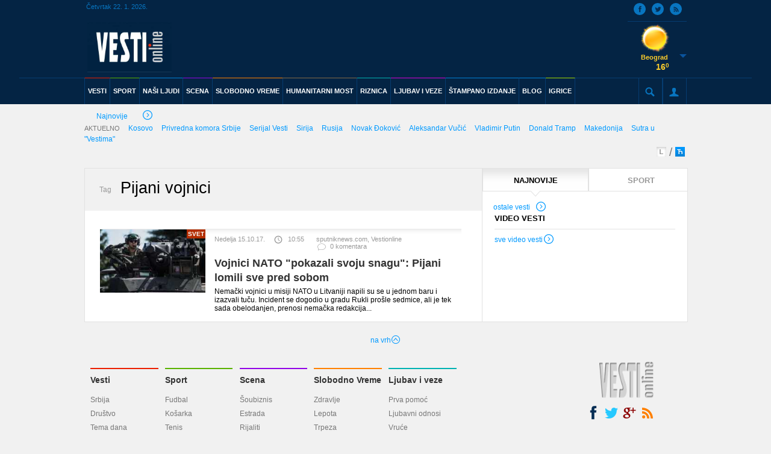

--- FILE ---
content_type: text/html; charset=UTF-8
request_url: https://arhiva.vesti-online.com/ajax/login
body_size: 315
content:
<form action='/login?redirect=%2Ftag%2F198715%2FPijani-vojnici' method='post'><input type='text' name='email' value='' placeholder='EMAIL'/><input type='password' name='password' value='' placeholder='PASSWORD'/><input class='login-btn' type='submit' value='PRIJAVI SE'/> <a class='forgot-pass' href='/zaboravljena_lozinka'>zaboravio sam lozinku</a></form><div class='register'>Niste registrovan korisnik? <a href='/registracija'>Registruj se</a></div>

--- FILE ---
content_type: text/html; charset=utf-8
request_url: https://www.google.com/recaptcha/api2/aframe
body_size: 264
content:
<!DOCTYPE HTML><html><head><meta http-equiv="content-type" content="text/html; charset=UTF-8"></head><body><script nonce="ab7ccwdO_lGpvhA8cPb52w">/** Anti-fraud and anti-abuse applications only. See google.com/recaptcha */ try{var clients={'sodar':'https://pagead2.googlesyndication.com/pagead/sodar?'};window.addEventListener("message",function(a){try{if(a.source===window.parent){var b=JSON.parse(a.data);var c=clients[b['id']];if(c){var d=document.createElement('img');d.src=c+b['params']+'&rc='+(localStorage.getItem("rc::a")?sessionStorage.getItem("rc::b"):"");window.document.body.appendChild(d);sessionStorage.setItem("rc::e",parseInt(sessionStorage.getItem("rc::e")||0)+1);localStorage.setItem("rc::h",'1769101678291');}}}catch(b){}});window.parent.postMessage("_grecaptcha_ready", "*");}catch(b){}</script></body></html>